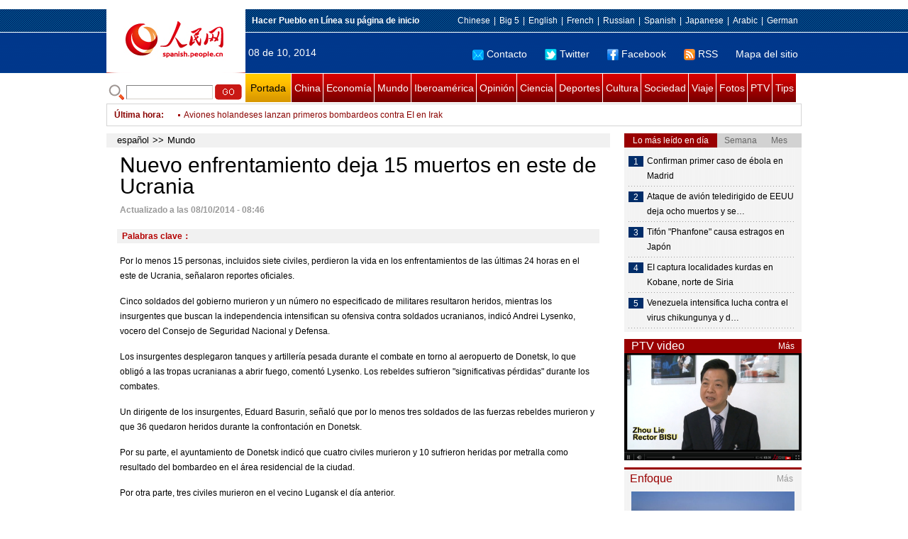

--- FILE ---
content_type: text/html
request_url: http://spanish.people.com.cn/n/2014/1008/c31618-8791438.html
body_size: 9068
content:
<!DOCTYPE html PUBLIC "-//W3C//DTD XHTML 1.0 Transitional//EN" "http://www.w3.org/TR/xhtml1/DTD/xhtml1-transitional.dtd">

<html xmlns="http://www.w3.org/1999/xhtml">

<head>

<meta http-equiv="content-type" content="text/html;charset=UTF-8">

<meta http-equiv="Content-Language" content="utf-8" />

<meta content="all" name="robots" />

<meta name="copyright" content="" />

<meta name="description" content="Porlomenos15personas,incluidossieteciviles,perdieronlavidaenlosenfrentamientosdelasú" />

<meta name="keywords" content="" />

<meta name="filetype" content="0">

<meta name="publishedtype" content="1">

<meta name="pagetype" content="1">

<meta name="catalogs" content="F_31618">

<meta name="contentid" content="F_8791438">

<meta name="publishdate" content="2014-10-08">

<meta name="author" content="F_1005">

<meta name="source" content="来源： ">

<meta name="editor" content="">

<meta name="sourcetype" content="">

<meta http-equiv="X-UA-Compatible" content="IE=EmulateIE7" />

<title>Nuevo&nbsp;enfrentamiento&nbsp;deja&nbsp;15&nbsp;muertos&nbsp;en&nbsp;este&nbsp;de&nbsp;Ucrania</title>

<link href="/img/2011spanishpd/page.css" type="text/css" rel="stylesheet" media="all" />

<script src="/img/2011spanishpd/list.js" language="javascript" type="text/javascript"></script>

<script src="/img/2011spanishpd/effect.js" language="javascript" type="text/javascript"></script>

<script language="javascript" type="text/javascript">

function addfavor(url,title) {

if(confirm("\n网址："+url+"\n确定添加收藏?")){

var ua = navigator.userAgent.toLowerCase();

if(ua.indexOf("msie 8")>-1){

external.AddToFavoritesBar(url,title);//IE8

}else{

try {

window.external.addFavorite(url, title);

} catch(e) {

try {

window.sidebar.addPanel(title, url, "");//firefox

} catch(e) {

alert("加入收藏失败，请使用Ctrl+D进行添加");

}

}

}

}

return false;

}

</script>

</head>

<body>

<!--ad-->



<!--nav-->

<div class="nav clear">

	<div class="w980 clear">

		<div class="nav01_left fl"><img src="/img/2011spanishpd/images/logo.jpg" alt="" /></div>

    	<div class="nav01_right fr">

        	<p class="one clear"><span><a style=cursor:hand onclick=this.style.behavior='url(#default#homepage)';this.setHomePage('http://spanish.peopledaily.com.cn/')><b>Hacer&nbsp;Pueblo&nbsp;en&nbsp;Línea&nbsp;su&nbsp;página&nbsp;de&nbsp;inicio</b></font></a></span><em><a href="http://www.people.com.cn/" target="_blank">Chinese</a>|<a href="http://www.people.com.cn/BIG5/" target="_blank">Big&nbsp;5</a>|<a href="http://english.peopledaily.com.cn/" target="_blank">English</a>|<a href="http://french.peopledaily.com.cn/" target="_blank">French</a>|<a href="http://russian.people.com.cn/" target="_blank">Russian</a>|<a href="http://spanish.peopledaily.com.cn/" target="_blank">Spanish</a>|<a href="http://j.people.com.cn/" target="_blank">Japanese</a>|<a href="http://arabic.people.com.cn/" target="_blank">Arabic</a>|<a href="http://german.people.com.cn/" target="_blank">German</a></em></p>

            <p class="two clear"><span>08 de 10, 2014</span><em><a href="mailto:master@cnwriter.com.cn"><img src="/img/2011spanishpd/images/icon1.gif" alt="" />Contacto</a></a><a href="http://Twitter.com" target="_blank"><img src="/img/2011spanishpd/images/icon2.gif" alt="" />Twitter</a><a href="www.facebook.com" target="_blank"><img src="/img/2011spanishpd/images/icon3.gif" alt="" />Facebook</a><a href="b" target="_blank"><img src="/img/2011spanishpd/images/icon4.gif" alt="" />RSS</a><a href="http://spanish.peopledaily.com.cn/31616/7783762.html" target="_blank">Mapa del sitio</a></em></p>

        </div>

    </div>

</div>

<div class="w980 nav02 clear">

	<div><form action="http://search.people.com.cn/language/search.do" name="searchForm" method="post"  target="_blank">
	<input type="hidden" name="dateFlag" value="false" />
	<input type="hidden" name="siteName" value="spanish" />
	<input type="hidden" name="pageNum" value="1" />
&nbsp;<img src="/img/2011spanishpd/images/icon5.gif" alt="" />&nbsp;<input name="keyword" id="keyword" type="text" class="one" value="" />&nbsp;<input type="image" name="button" id="button" value="search" src="/img/2011spanishpd/images/icon6.gif" />
</form></div>

    <p><a href="http://spanish.peopledaily.com.cn/" target="_blank" class="one">Portada</a><a href="http://spanish.peopledaily.com.cn/31621/index.html" target="_blank">China</a><a href="http://spanish.peopledaily.com.cn/31620/index.html" target="_blank">Economía</a><a href="http://spanish.peopledaily.com.cn/31618/index.html" target="_blank">Mundo</a><a href="http://spanish.peopledaily.com.cn/31617/index.html" target="_blank">Iberoamérica</a><a href="http://spanish.peopledaily.com.cn/31619/index.html" target="_blank">Opinión</a><a href="http://spanish.peopledaily.com.cn//92121/index.html" target="_blank">Ciencia</a><a href="http://spanish.peopledaily.com.cn/31615/index.html" target="_blank">Deportes</a><a href="http://spanish.peopledaily.com.cn//92122/index.html" target="_blank">Cultura</a><a href="http://spanish.peopledaily.com.cn/31614/index.html" target="_blank">Sociedad</a><a href="http://spanish.peopledaily.com.cn/204699/index.html" target="_blank">Viaje</a><a href="http://spanish.peopledaily.com.cn/31613/index.html" target="_blank">Fotos</a><a href="http://spanish.peopledaily.com.cn//101336/index.html" target="_blank">PTV</a><a href="http://spanish.peopledaily.com.cn/205763/index.html" target="_blank">Tips</a></p>

</div>

<!--new-->

<div class="width978 news clear">

	<div class="news_left">

    	<b><a href="http://spanish.peopledaily.com.cn/102262/index.html">&Uacute;ltima hora</a>:&nbsp;&nbsp;</b>
        <div id="listmar">
        	<ul><li><a href='/n/2014/1008/c31618-8791438.html' target=_blank>Nuevo enfrentamiento deja 15 muertos en este de Ucrania</a></li>
<li><a href='/n/2014/1008/c31618-8791431.html' target=_blank>Eslovaquia pide compensación a UE por recorte en suministro de gas ruso</a></li>
<li><a href='/n/2014/1008/c31618-8791429.html' target=_blank>RPDC conmemora aniversario de elección de Kim Jong Il como secretario de partido</a></li>
<li><a href='/n/2014/1008/c31614-8791427.html' target=_blank>Suecia intensifica esfuerzos contra epidemia de ébola en oeste de Africa</a></li>
<li><a href='/n/2014/1008/c31618-8791425.html' target=_blank>Industria de defensa rusa es pilar en momentos difíciles, dice viceprimer ministro</a></li>
<li><a href='/n/2014/1008/c31614-8791421.html' target=_blank>67% de mexicanos considera insegura su ciudad, dice encuesta de Inegi</a></li>
<li><a href='/n/2014/1008/c31618-8791420.html' target=_blank>Aviones holandeses lanzan primeros bombardeos contra EI en Irak</a></li>
<li><a href='/n/2014/1008/c31618-8791416.html' target=_blank>Mueren más de 400 personas en batallas entre kurdos y EI en Kobane, Siria</a></li>
<li><a href='/n/2014/1008/c31614-8791415.html' target=_blank>China, en alerta por esmog</a></li>
<li><a href='/n/2014/1008/c31617-8791412.html' target=_blank>Sólo el oficialista MAS enviará delegados a más de 27.000 mesas de sufragio en Bolivia</a></li>

</ul>
        </div>

    </div>

    <div class="news_right"></div>

    <script type="text/javascript">

	<!--   

	new simpleScroll("listmar",25,10,1);   

	-->

    </script>

</div>

<!--d2-->

<div class="w980 p2_content clearfix">

  	<div class="p2_left d2_left text_left fl">

    	<h6 class="d2_nav2"><a href="http://spanish.peopledaily.com.cn/" class="clink">español</a>&gt;&gt;<a href="http://spanish.peopledaily.com.cn/31618/" class="clink">Mundo</a></h6>

      	<h1>Nuevo enfrentamiento deja 15 muertos en este de Ucrania</h1>

        <div class="text_1 clear"><span>Actualizado a las 08/10/2014 - 08:46</span></div>

        <div class="text_2 clear"></div>

        <div class="text_3 clear"><b>Palabras clave：</b></div>

        <div class="text_4 clear"></div>

        <p>
	Por lo menos 15 personas, incluidos siete civiles, perdieron la vida en los enfrentamientos de las últimas 24 horas en el este de Ucrania, señalaron reportes oficiales.</p>
<p>
	Cinco soldados del gobierno murieron y un número no especificado de militares resultaron heridos, mientras los insurgentes que buscan la independencia intensifican su ofensiva contra soldados ucranianos, indicó Andrei Lysenko, vocero del Consejo de Seguridad Nacional y Defensa.</p>
<p>
	Los insurgentes desplegaron tanques y artillería pesada durante el combate en torno al aeropuerto de Donetsk, lo que obligó a las tropas ucranianas a abrir fuego, comentó Lysenko. Los rebeldes sufrieron "significativas pérdidas" durante los combates.</p>
<p>
	Un dirigente de los insurgentes, Eduard Basurin, señaló que por lo menos tres soldados de las fuerzas rebeldes murieron y que 36 quedaron heridos durante la confrontación en Donetsk.</p>
<p>
	Por su parte, el ayuntamiento de Donetsk indicó que cuatro civiles murieron y 10 sufrieron heridas por metralla como resultado del bombardeo en el área residencial de la ciudad.</p>
<p>
	Por otra parte, tres civiles murieron en el vecino Lugansk el día anterior.</p>
<p>
	Gennady Moskal, jefe de la Administración Regional de Lugansk, dijo que una mujer de 53 años de edad murió por disparos de lanzadores de cohetes Grad en el centro de la localidad de Zolotoe.</p>
<p>
	Además, un hombre de 78 años y su hijo de 45 fallecieron cuando un proyectil cayó en su casa en la localidad de Popasnaya.</p>
<p>
	El Ministerio de Relaciones Exteriores de Ucrania informó el lunes que, de acuerdo con sus cálculos, 56 soldados ucranianos y 32 civiles han muerto desde que entró en vigor una tregua entre la parte oficial y los rebeldes, el 5 de septiembre.</p>
<p>
	El informe más reciente de la Oficina de las Naciones Unidas para la Coordinación de Asuntos Humanitarios mencionó que más de 3.600 personas han perdido la vida y que unas 8.440 han sufrido heridas desde que inició el violento conflicto en el este de Ucrania a mediados de abril.</p>


        <div class="text_4 clear"></div>
        
        <div class="ipc_none clearfix">
        <ul class="ipc_none_pic01 clear clearfix"><li><a href="/n/2014/0918/c31614-8784203.html" target="_blank"><img src="/NMediaFile/2014/0918/FOREIGN201409180836000594789621724.jpg" width="160" height="105" alt="Mujer pierde la vida tras saltar a un tanque lleno de cocodrilos"></a><a href="/n/2014/0918/c31614-8784203.html" target="_blank">Mujer pierde la vida tras saltar a un tanque lleno de cocodrilos</a></li>
<li><a href="/n/2014/0926/c92121-8788232.html" target="_blank"><img src="/NMediaFile/2014/0926/FOREIGN201409261042000166662523183.jpg" width="160" height="105" alt="El agua de la Tierra es más antigua que el Sol"></a><a href="/n/2014/0926/c92121-8788232.html" target="_blank">El agua de la Tierra es más antigua que el Sol</a></li>
<li><a href="/n/2014/0926/c31613-8788474.html" target="_blank"><img src="/NMediaFile/2014/0926/FOREIGN201409261557000386307020347.jpg" width="160" height="105" alt="Las 10 personas más ricas de China"></a><a href="/n/2014/0926/c31613-8788474.html" target="_blank">Las 10 personas más ricas de China</a></li>
<li><a href="/n/2014/0928/c92121-8788879.html" target="_blank"><img src="/NMediaFile/2014/0928/FOREIGN201409280939000217837589703.jpg" width="160" height="105" alt="Un test de colores chino arrasa en la red"></a><a href="/n/2014/0928/c92121-8788879.html" target="_blank">Un test de colores chino arrasa en la red</a></li>
<li><a href="/n/2014/0918/c92122-8784689.html" target="_blank"><img src="/NMediaFile/2014/0918/FOREIGN201409181658000341657627944.jpg" width="160" height="105" alt="Supermodelos en el acantilado "></a><a href="/n/2014/0918/c92122-8784689.html" target="_blank">Supermodelos en el acantilado </a></li>
<li><a href="/n/2014/0923/c92122-8786539.html" target="_blank"><img src="/NMediaFile/2014/0923/FOREIGN201409231259000077191379837.jpg" width="160" height="105" alt="Cuerpos espectaculares después de dar a luz"></a><a href="/n/2014/0923/c92122-8786539.html" target="_blank">Cuerpos espectaculares después de dar a luz</a></li>
<li><a href="/n/2014/0925/c92121-8787655.html" target="_blank"><img src="/NMediaFile/2014/0925/FOREIGN201409250959000539474770787.jpg" width="160" height="105" alt="India llega a Marte con una nave de bajo costo"></a><a href="/n/2014/0925/c92121-8787655.html" target="_blank">India llega a Marte con una nave de bajo costo</a></li>
<li><a href="/n/2014/0925/c31614-8787770.html" target="_blank"><img src="/NMediaFile/2014/0925/FOREIGN201409251410000032614337200.jpg" width="160" height="105" alt="Un día en la vida de un conductor de rickshaw"></a><a href="/n/2014/0925/c31614-8787770.html" target="_blank">Un día en la vida de un conductor de rickshaw</a></li>
<li><a href="/n/2014/0925/c31614-8787838.html" target="_blank"><img src="/NMediaFile/2014/0925/FOREIGN201409251532000024177461740.jpg" width="160" height="105" alt="El Youtiao récord Guinness"></a><a href="/n/2014/0925/c31614-8787838.html" target="_blank">El Youtiao récord Guinness</a></li>
</ul>
        </div>

        <div class="pt10 text_5 clear"><a href="#" onclick="window.print();"><img src="/img/2011spanishpd/images/icon8.gif" alt="" />Imprimir</a><a href="javascript:;" onclick="javascript:addfavor('/n/2014/1008/c31618-8791438.html

','Nuevo&nbsp;enfrentamiento&nbsp;deja&nbsp;15&nbsp;muertos&nbsp;en&nbsp;este&nbsp;de&nbsp;Ucrania');"><img src="/img/2011spanishpd/images/icon9.gif" alt="" />Favorito</a><a target=_blank href="mailto:spanish@people.cn"><img src="/img/2011spanishpd/images/icon10.gif" alt="" />Corregir</a><a href="mailto:spanish@people.cn"><img src="/img/2011spanishpd/images/icon11.gif" alt="" />e-mail</a><b><a href="http://posts.people.com.cn/bbs_new/app/src/main/?action=list&amp;bid=&amp;channel_id=31618&amp;id=8791438&amp;lang=spanish" target="_blank">Comentarios</a></b></div>

        <div class="p2_3 text_6 clear">

        	<div class="rollBox2 clear">

     			<div class="LeftBotton2" onmousedown="ISL_GoUp2()" onmouseup="ISL_StopUp2()" onmouseout="ISL_StopUp2()"></div>

     			<div class="Cont2" id="ISL_Cont2">

      			<div class="ScrCont2">

       			<div id="List3">

            		<div class="pic2"><a href="/n/2014/1007/c31617-8791237.html" target=_blank><img src="/NMediaFile/2014/1007/FOREIGN201410071111000135153674205.jpg" width="143" height="108" alt="Afirma Rousseff que pueblo brasileño votó por &quot;garantizar lo que conquistó y avanzar más&quot;"/></a><a href="/n/2014/1007/c31617-8791237.html" target=_blank>Afirma Rousseff que pueblo brasileño votó por &quot;garantizar lo que conquistó y avanzar más&quot;</a></div>
<div class="pic2"><a href="/n/2014/1007/c31615-8791204.html" target=_blank><img src="/NMediaFile/2014/1007/FOREIGN201410071046000219311368839.jpg" width="143" height="108" alt="Fútbol: Real Madrid es máximo goleador de ligas europeas con 25 goles en siete jornadas"/></a><a href="/n/2014/1007/c31615-8791204.html" target=_blank>Fútbol: Real Madrid es máximo goleador de ligas europeas con 25 goles en siete jornadas</a></div>
<div class="pic2"><a href="/n/2014/1007/c31618-8791198.html" target=_blank><img src="/NMediaFile/2014/1007/FOREIGN201410071043000214364003711.jpg" width="143" height="108" alt="UE mejorará eficiencia y seguridad energéticas"/></a><a href="/n/2014/1007/c31618-8791198.html" target=_blank>UE mejorará eficiencia y seguridad energéticas</a></div>
<div class="pic2"><a href="/n/2014/1007/c31618-8791194.html" target=_blank><img src="/NMediaFile/2014/1007/FOREIGN201410071040000483518745112.jpg" width="143" height="108" alt="Moscú pide compromiso en disputa por gas con Ucrania"/></a><a href="/n/2014/1007/c31618-8791194.html" target=_blank>Moscú pide compromiso en disputa por gas con Ucrania</a></div>
<div class="pic2"><a href="/n/2014/1007/c31618-8791191.html" target=_blank><img src="/NMediaFile/2014/1007/FOREIGN201410071039000146083788867.jpg" width="143" height="108" alt="Vehículos aéreos no tripulados de Austria patrullarán este de Ucrania: OSCE"/></a><a href="/n/2014/1007/c31618-8791191.html" target=_blank>Vehículos aéreos no tripulados de Austria patrullarán este de Ucrania: OSCE</a></div>
<div class="pic2"><a href="/n/2014/1007/c31617-8791183.html" target=_blank><img src="/NMediaFile/2014/1007/FOREIGN201410071031000593582241277.jpg" width="143" height="108" alt="Brasileños temen a &quot;los fantasmas del presente&quot;, afirma Neves"/></a><a href="/n/2014/1007/c31617-8791183.html" target=_blank>Brasileños temen a &quot;los fantasmas del presente&quot;, afirma Neves</a></div>
<div class="pic2"><a href="/n/2014/1006/c31618-8791087.html" target=_blank><img src="/NMediaFile/2014/1006/FOREIGN201410061350000102322446730.jpg" width="143" height="108" alt="Fallece ex presidente haitiano Jean Claude Duvalier a los 63 años "/></a><a href="/n/2014/1006/c31618-8791087.html" target=_blank>Fallece ex presidente haitiano Jean Claude Duvalier a los 63 años </a></div>
<div class="pic2"><a href="/n/2014/1006/c31615-8791069.html" target=_blank><img src="/NMediaFile/2014/1006/FOREIGN201410061120000450151914639.jpg" width="143" height="108" alt="Tenis: Sharapova gana Abierto de China y avanza a segunda posición mundial "/></a><a href="/n/2014/1006/c31615-8791069.html" target=_blank>Tenis: Sharapova gana Abierto de China y avanza a segunda posición mundial </a></div>
<div class="pic2"><a href="/n/2014/1006/c92122-8791031.html" target=_blank><img src="/NMediaFile/2014/1006/FOREIGN201410061029000432780397618.jpg" width="143" height="108" alt="España: Competencia de castells en Tarragona "/></a><a href="/n/2014/1006/c92122-8791031.html" target=_blank>España: Competencia de castells en Tarragona </a></div>
<div class="pic2"><a href="/n/2014/1006/c31615-8791030.html" target=_blank><img src="/NMediaFile/2014/1006/FOREIGN201410061025000427552491808.jpg" width="143" height="108" alt="Voleibol (f): Brasil supera 3-1 a Rusia y se mantiene invicto en Mundial"/></a><a href="/n/2014/1006/c31615-8791030.html" target=_blank>Voleibol (f): Brasil supera 3-1 a Rusia y se mantiene invicto en Mundial</a></div>
<div class="pic2"><a href="/n/2014/1006/c31615-8791012.html" target=_blank><img src="/NMediaFile/2014/1006/FOREIGN201410061012000341119111036.jpg" width="143" height="108" alt="Fútbol:Barcelona ratifica liderato con triunfo de 2-0 ante Rayo Vallecano "/></a><a href="/n/2014/1006/c31615-8791012.html" target=_blank>Fútbol:Barcelona ratifica liderato con triunfo de 2-0 ante Rayo Vallecano </a></div>
<div class="pic2"><a href="/n/2014/1006/c31617-8790982.html" target=_blank><img src="/NMediaFile/2014/1006/FOREIGN201410060928000427814051401.jpg" width="143" height="108" alt="Elección presidencial brasileña tendrá segunda vuelta entre Rousseff y Neves"/></a><a href="/n/2014/1006/c31617-8790982.html" target=_blank>Elección presidencial brasileña tendrá segunda vuelta entre Rousseff y Neves</a></div>
<div class="pic2"><a href="/n/2014/1006/c31617-8790977.html" target=_blank><img src="/NMediaFile/2014/1006/FOREIGN201410060938000066407158631.jpg" width="143" height="108" alt="Presidente Maduro cuenta con reconocimiento de 47% de población venezolana"/></a><a href="/n/2014/1006/c31617-8790977.html" target=_blank>Presidente Maduro cuenta con reconocimiento de 47% de población venezolana</a></div>
<div class="pic2"><a href="/n/2014/1001/c92122-8790534.html" target=_blank><img src="/NMediaFile/2014/1001/FOREIGN201410011444000149639938106.jpg" width="143" height="108" alt="Nuevas fotos de Blake Lively"/></a><a href="/n/2014/1001/c92122-8790534.html" target=_blank>Nuevas fotos de Blake Lively</a></div>
<div class="pic2"><a href="/n/2014/1001/c92121-8790532.html" target=_blank><img src="/NMediaFile/2014/1001/FOREIGN201410011440000308130100433.jpg" width="143" height="108" alt="iPhone 6 obtiene licencia de acceso a la red en China"/></a><a href="/n/2014/1001/c92121-8790532.html" target=_blank>iPhone 6 obtiene licencia de acceso a la red en China</a></div>



            	</div>

				<div id="List4"></div>

      			</div>

				</div>

				<div class="RightBotton2" onmousedown="ISL_GoDown2()" onmouseup="ISL_StopDown2()" onmouseout="ISL_StopDown2()"></div> 

			</div>

        	<script language="javascript" type="text/javascript"> 

<!-- 

//图片滚动列表 mengjia 070816 

var Speed2 = 10; //速度(毫秒) 

var Space2 = 5; //每次移动(px) 

var PageWidth2 = 162; //翻页宽度 

var fill2 = 0; //整体移位 

var MoveLock2 = false; 

var MoveTimeObj2; 

var Comp2 = 0; 

var AutoPlayObj2 = null; 

GetObj("List4").innerHTML = GetObj("List3").innerHTML; 

GetObj('ISL_Cont2').scrollLeft = fill2; 

GetObj("ISL_Cont2").onmouseover = function(){clearInterval(AutoPlayObj2);} 

GetObj("ISL_Cont2").onmouseout = function(){AutoPlay2();} 

AutoPlay2(); 

function GetObj(objName){if(document.getElementById){return eval('document.getElementById("'+objName+'")')}else{return eval('document.all.'+objName)}} 

function AutoPlay2(){ //自动滚动 

clearInterval(AutoPlayObj2); 

AutoPlayObj2 = setInterval('ISL_GoDown2();ISL_StopDown2();',5000); //间隔时间 

} 

function ISL_GoUp2(){ //上翻开始 

if(MoveLock2) return; 

clearInterval(AutoPlayObj2); 

MoveLock2 = true; 

MoveTimeObj2 = setInterval('ISL_ScrUp2();',Speed2); 

} 

function ISL_StopUp2(){ //上翻停止 

clearInterval(MoveTimeObj2); 

if(GetObj('ISL_Cont2').scrollLeft % PageWidth2 - fill2 != 0){ 

Comp2 = fill2 - (GetObj('ISL_Cont2').scrollLeft % PageWidth2); 

CompScr2(); 

}else{ 

MoveLock2 = false; 

} 

AutoPlay(); 

} 

function ISL_ScrUp2(){ //上翻动作 

if(GetObj('ISL_Cont2').scrollLeft <= 0){GetObj('ISL_Cont2').scrollLeft = GetObj('ISL_Cont2').scrollLeft + GetObj('List3').offsetWidth} 

GetObj('ISL_Cont2').scrollLeft -= Space2 ; 

} 

function ISL_GoDown2(){ //下翻 

clearInterval(MoveTimeObj2); 

if(MoveLock2) return; 

clearInterval(AutoPlayObj2); 

MoveLock2 = true; 

ISL_ScrDown2(); 

MoveTimeObj2 = setInterval('ISL_ScrDown2()',Speed2); 

} 

function ISL_StopDown2(){ //下翻停止 

clearInterval(MoveTimeObj2); 

if(GetObj('ISL_Cont2').scrollLeft % PageWidth2 - fill2 != 0 ){ 

Comp2 = PageWidth2 - GetObj('ISL_Cont2').scrollLeft % PageWidth2 + fill2; 

CompScr2(); 

}else{ 

MoveLock2 = false; 

} 

AutoPlay2(); 

} 

function ISL_ScrDown2(){ //下翻动作 

if(GetObj('ISL_Cont2').scrollLeft >= GetObj('List3').scrollWidth){GetObj('ISL_Cont2').scrollLeft = GetObj('ISL_Cont2').scrollLeft - GetObj('List3').scrollWidth;} 

GetObj('ISL_Cont2').scrollLeft += Space2 ; 

} 

function CompScr2(){ 

var num2; 

if(Comp2 == 0){MoveLock2 = false;return;} 

if(Comp2 < 0){ //上翻 

if(Comp2 < -Space2){ 

   Comp2 += Space2; 

   num2 = Space2; 

}else{ 

   num2 = -Comp2; 

   Comp2 = 0; 

} 

GetObj('ISL_Cont2').scrollLeft -= num2; 

setTimeout('CompScr2()',Speed2); 

}else{ //下翻 

if(Comp2 > Space2){ 

   Comp2 -= Space2; 

   num2 = Space2; 

}else{ 

   num2 = Comp2; 

   Comp2 = 0; 

} 

GetObj('ISL_Cont2').scrollLeft += num2; 

setTimeout('CompScr2()',Speed2); 

} 

} 

//-->

</script>

        </div>

        <div class="text_7 clear">

        	<h3><h3>Noticias relacionadas:</h3></h3>

            

        </div>

  	</div>

    <div class="p2_right fr">

    	<div class="clear"><img src="/img/2011spanishpd/images/line250a.gif" alt="" /></div>

    	<div class="ph_list clear">

        	<ol>

            	<li class="one" style="cursor:pointer;" id="ba_1" onmouseover="swapAon(1)">Lo más leído en día</li>

                <li style="cursor:pointer;" id="ba_2" onmouseover="swapAon(2)">Semana</li>

                <li style="cursor:pointer;" id="ba_3" onmouseover="swapAon(3)">Mes</li>

            </ol>

    		<ul id="bb_1" style="display:block;">

				<li><span>1</span><a href="/n/2014/1007/c31614-8791240.html" target="_blank">Confirman primer caso de ébola en Madrid</a></li><li><span>2</span><a href="/n/2014/1007/c31618-8791199.html" title="Ataque de avión teledirigido de EEUU deja ocho muertos y seis heridos en Pakistán" target="_blank">Ataque de avión teledirigido de EEUU deja ocho muertos y se…</a></li><li><span>3</span><a href="/n/2014/1007/c31614-8791186.html" target="_blank">Tifón &quot;Phanfone&quot; causa estragos en Japón</a></li><li><span>4</span><a href="/n/2014/1007/c31618-8791251.html" target="_blank">EI captura localidades kurdas en Kobane, norte de Siria</a></li><li><span>5</span><a href="/n/2014/1007/c31617-8791259.html" title="Venezuela intensifica lucha contra el virus chikungunya y dengue ante aumento de casos" target="_blank">Venezuela intensifica lucha contra el virus chikungunya y d…</a></li>

			</ul>

            <ul id="bb_2" style="display:none;">

            	<li><span>1</span><a href="/n/2014/1007/c31614-8791240.html" target="_blank">Confirman primer caso de ébola en Madrid</a></li><li><span>2</span><a href="/n/2014/1006/c31617-8791041.html" title="Arrestan a 80 candidatos y a otras 1.129 personas por delitos electorales en Brasil" target="_blank">Arrestan a 80 candidatos y a otras 1.129 personas por delitos electorales en Br…</a></li><li><span>3</span><a href="/n/2014/1007/c31618-8791199.html" title="Ataque de avión teledirigido de EEUU deja ocho muertos y seis heridos en Pakistán" target="_blank">Ataque de avión teledirigido de EEUU deja ocho muertos y seis heridos en Pakist…</a></li><li><span>4</span><a href="/n/2014/1007/c31614-8791186.html" target="_blank">Tifón &quot;Phanfone&quot; causa estragos en Japón</a></li><li><span>5</span><a href="/n/2014/1001/c31617-8790527.html" target="_blank">Presidente venezolano destaca que &quot;ha triunfado la paz&quot; en Venezuela</a></li>

			</ul>

            <ul id="bb_3" style="display:none;">

				<li><span>1</span><a href="/n/2014/0926/c31618-8788300.html" target="_blank">Verdugo en videos de decapitación de EI es identificado, dice FBI</a></li><li><span>2</span><a href="/n/2014/0918/c31614-8784203.html" target="_blank">Mujer pierde la vida tras saltar a un tanque lleno de cocodrilos</a></li><li><span>3</span><a href="/n/2014/1007/c31614-8791240.html" target="_blank">Confirman primer caso de ébola en Madrid</a></li><li><span>4</span><a href="/n/2014/0913/c92122-8782297.html" target="_blank">Esposas de las estrellas del deporte </a></li><li><span>5</span><a href="/n/2014/0929/c31614-8789198.html" target="_blank">Mueren 3 personas en espectáculo de &quot;monster truck&quot; en Holanda</a></li>

			</ul>

	    </div>

        <div class="clear"><img src="/img/2011spanishpd/images/line250a.gif" alt="" /></div>

        <h3 class="p2_6 clear"><span>PTV video</span><a href="http://spanish.peopledaily.com.cn//101336/index.html" target="_blank">Más</a></h3>
        <div class="clear"><a href="http://spanish.peopledaily.com.cn/n/2014/0928/c101336-8789096.html" target=_blank><img src="/NMediaFile/2014/0928/FOREIGN201409281709599095707246501.jpg" width="250" height="151" alt="50 º Aniversario de BISU"/></a>
</div>

        <div class="clear"><img src="/img/2011spanishpd/images/line250a.gif" alt="" /></div>

      	<h3 class="p2_4 clear"><span>Enfoque</span><a href="http://spanish.peopledaily.com.cn/100751/index.html" target="_blank">Más</a></h3><p class="p2_7 clear"><a href="/n/2014/0930/c204699-8790121.html" target=_blank><img src="/NMediaFile/2014/0930/FOREIGN201409301340000545878787018.jpg" width="230" height="150" alt="Turistas chinos más interesados en viajes en profundidad y viajes independientes"/></a>


        <ul class="pt10 list_13 clear"><li><a href='/n/2014/0930/c204699-8790121.html' target=_blank>Turistas chinos más interesados en viajes en profundidad y viajes independientes</a></li>
<li><a href='/n/2014/0925/c31614-8787831.html' target=_blank>Una supervisión más eficiente para las compañías de alimentos y medicamentos</a></li>
<li><a href='/n/2014/0922/c31614-8785969.html' target=_blank>No se debe forzar a los estudiantes a asistir a conferencias</a></li>
<li><a href='/n/2014/0917/c31614-8783806.html' target=_blank>Encuesta identifica problemas de la sociedad china</a></li>
<li><a href='/n/2014/0920/c31614-8785573.html' target=_blank>Grupos de entretenimiento de Beijing boicotearán a los famosos implicados en casos de drogas o escándalos sexuales</a></li>
<li><a href='/n/2014/0915/c31614-8782681.html' target=_blank>China combate la trata de personas</a></li>
<li><a href='/n/2014/0913/c31614-8782322.html' target=_blank>"Muerte por asiento de autobús" de anciano chino polariza opinión</a></li>
<li><a href='/n/2014/0911/c31614-8781404.html' target=_blank>En China se necesita una estrategia nacional para mantener baja la tasa de suicidios</a></li>
<li><a href='/n/2014/0819/c204699-8771648.html' target=_blank>Templo reabre tras rechazar comercialización</a></li>
<li><a href='/n/2014/0812/c31614-8768616.html' target=_blank>Beijing contra los asados al aire libre</a></li>
<li><a href='/n/2014/0808/c31614-8767268.html' target=_blank>Festival Zhongyuan: Luz y progreso para los espíritus</a></li>
<li><a href='/n/2014/0811/c31614-8767948.html' target=_blank>Modelos rusas y en bikini friegan autos en Taiyuan</a></li>
<li><a href='/n/2014/0811/c31614-8767967.html' target=_blank>Cinco maneras de relajarse después de un día de trabajo </a></li>
<li><a href='/n/2014/0807/c31614-8766752.html' target=_blank>Cuerpo sano, mente sana: la condición física de los chinos va en progreso</a></li>
<li><a href='/n/2014/0731/c31619-8763476.html' target=_blank>¿Qué piensas sobre los bailes en las plazas?</a></li>
<li><a href='/n/2014/0725/c31614-8760820.html' target=_blank>Criticas al sapo gigante que flota en Pekín</a></li>
</ul>

		<div class="clear"><img src="/img/2011spanishpd/images/line250a.gif" alt="" /></div>

		<h3 class="p2_4 clear"><span>Columnistas</span><a href="http://spanish.peopledaily.com.cn/204718/index.html" target="_blank">Más</a></h3>
   	  	<ul class="p3_7 clear"><li><a href="/204718/8208052.html" target=_blank><img src="/mediafile/201304/16/F201304160951047606165692.jpg" width="80" height="80" alt="El teléfono móvil cumple 40 años"/></a>El teléfono móvil cumple 40 años</li>
<li><a href="/204718/8192428.html" target=_blank><img src="/mediafile/201304/02/F201304021506125523133702.jpg" width="80" height="80" alt="Viaje por China: cada día más fuera del alcance"/></a><strong>Viaje por China: cada día más fuera del alcance</strong></li>
</ul>

        <ol class="pb10 p3_8 clear"><li><p><a href="http://spanish.peopledaily.com.cn/32001/310368/index.html" target=_blank><img src="/NMediaFile/2014/0913/FOREIGN201409131127082806102118643.jpg" width="228" height="78"/></a></p></li>
<li><p><a href="http://spanish.peopledaily.com.cn/32001/310338/index.html" target=_blank><img src="/NMediaFile/2014/0909/FOREIGN201409091619544797305898275.jpg" width="228" height="78"/></a></p></li>
<li><p><a href="http://spanish.peopledaily.com.cn/32001/310287/index.html" target=_blank><img src="/NMediaFile/2014/0820/FOREIGN201408201704380118009495728.jpg" width="228" height="78"/></a></p></li>
<li><p><a href="http://spanish.peopledaily.com.cn/32001/310243/index.html" target=_blank><img src="/NMediaFile/2014/0820/FOREIGN201408201538169880131757606.jpg" width="228" height="78"/></a></p></li>
<li><p><a href="http://spanish.peopledaily.com.cn/32001/310141/index.html" target=_blank><img src="/NMediaFile/2014/0828/FOREIGN201408281058242344581180524.jpg" width="228" height="78"/></a></p></li>
<li><p><a href="http://spanish.peopledaily.com.cn/32001/208400/index.html" target=_blank><img src="/mediafile/201310/04/F201310041233451960277466.gif" width="228" height="78"/></a></p></li>
</ol>

    </div>

</div>

<!--link-->

<div class="mt10 w980 link_1 clear"><a href="http://spanish.peopledaily.com.cn/" target="_blank">Portada</a><a href="http://spanish.peopledaily.com.cn/31621/index.html" target="_blank">China</a><a href="http://spanish.peopledaily.com.cn/31620/index.html" target="_blank">Economía</a><a href="http://spanish.peopledaily.com.cn/31618/index.html" target="_blank">Mundo</a><a href="http://spanish.peopledaily.com.cn/31617/index.html" target="_blank">Iberoamérica</a><a href="http://spanish.peopledaily.com.cn/31619/index.html" target="_blank">Opinión</a><a href="http://spanish.peopledaily.com.cn//92121/index.html" target="_blank">Ciencia-Tec</a><a href="http://spanish.peopledaily.com.cn/31615/index.html" target="_blank">Deportes</a><a href="http://spanish.peopledaily.com.cn//92122/index.html" target="_blank">Cultura</a><a href="http://spanish.peopledaily.com.cn/31614/index.html" target="_blank">Sociedad</a><a href="http://spanish.peopledaily.com.cn/204699/index.html" target="_blank">Viaje</a><a href="http://spanish.peopledaily.com.cn/31613/index.html" target="_blank">Fotos</a><a href="http://spanish.peopledaily.com.cn//101336/index.html" target="_blank">PTV</a><a href="b" target="_blank">Blogs</a></div>

<div class="w980 link_2 clear"><img src="/img/2011spanishpd/images/link_1.gif" alt="" border="0" usemap="#Map" />

  <map name="Map" id="Map"><area shape="rect" coords="400,11,444,36" href="http://kr.people.com.cn/" target="_blank" alt="" /><area shape="rect" coords="315,9,354,36" href="http://russian.people.com.cn/" target="_blank" alt="" /><area shape="rect" coords="355,9,395,36" href="http://arabic.people.com.cn/" target="_blank" alt="" /><area shape="rect" coords="315,11,354,36" href="#" alt="" /><area shape="rect" coords="255,9,311,36" href="#" alt="" /><area shape="rect" coords="195,8,247,36" href="http://french.peopledaily.com.cn/" target="_blank" alt="" /><area shape="rect" coords="136,7,185,36" href="http://j.people.com.cn/" target="_blank" alt="" /><area shape="rect" coords="85,7,132,36" href="http://english.peopledaily.com.cn/" target="_blank" alt="" />

    <area shape="rect" coords="0,5,31,36" href="http://www.people.com.cn/" target="_blank" alt="人民网" />

    <area shape="rect" coords="39,6,75,36" href="http://www.people.com.cn/BIG5/" target="_blank" alt="" />

  </map>

</div>

<!--copyright-->

<div id="copyright">Copyright: Queda rigurosamente prohibida la redistribución total o parcial de los <br />
contenidos de los servicios de Pueblo en Línea sin el consentimiento expreso suyo. </div>

<script src="/css/2010tianrun/webdig_test.js" language="javascript" type="text/javascript"></script>

<img src="http://58.68.146.44:8000/d.gif?id=8791438" width=0 height=0>

</body>

</html>